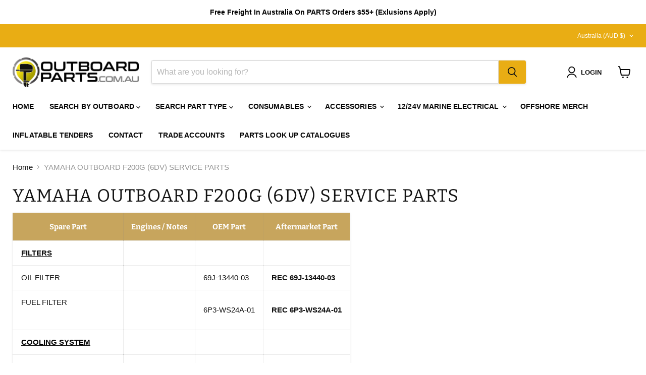

--- FILE ---
content_type: text/javascript; charset=utf-8
request_url: https://outboardparts.com.au/products/outboard-parts-sticker-pack.js
body_size: 1632
content:
{"id":7455749439622,"title":"Outboard Parts Sticker Pack","handle":"outboard-parts-sticker-pack","description":"\u003cdiv class=\"\" data-block=\"true\" data-editor=\"doq0r\" data-offset-key=\"64f4m-0-0\"\u003e\n\u003cdiv data-offset-key=\"64f4m-0-0\" class=\"public-DraftStyleDefault-block public-DraftStyleDefault-ltr\"\u003e\u003cstrong\u003e\u003cspan data-offset-key=\"64f4m-0-0\"\u003e\u003cspan data-text=\"true\"\u003eOutboard Parts Offshore Fish Ruler Sticker Pack – For Boats \u0026amp; Bragging Rights\u003c\/span\u003e\u003c\/span\u003e\u003c\/strong\u003e\u003c\/div\u003e\n\u003cdiv data-offset-key=\"64f4m-0-0\" class=\"public-DraftStyleDefault-block public-DraftStyleDefault-ltr\"\u003e\u003cspan data-offset-key=\"64f4m-0-0\"\u003e\u003cspan data-text=\"true\"\u003e\u003c\/span\u003e\u003c\/span\u003e\u003c\/div\u003e\n\u003c\/div\u003e\n\u003cdiv class=\"\" data-block=\"true\" data-editor=\"doq0r\" data-offset-key=\"5motj-0-0\"\u003e\n\u003cdiv data-offset-key=\"5motj-0-0\" class=\"public-DraftStyleDefault-block public-DraftStyleDefault-ltr\"\u003e\n\u003cspan data-offset-key=\"5motj-0-0\"\u003e\u003cspan data-text=\"true\"\u003eTired of the old “trust me, it was this big” story? We’ve got you covered. Stick this \u003c\/span\u003e\u003c\/span\u003e\u003cspan data-offset-key=\"5motj-0-1\"\u003e\u003cspan data-text=\"true\"\u003edurable, waterproof fish ruler\u003c\/span\u003e\u003c\/span\u003e\u003cspan data-offset-key=\"5motj-0-2\"\u003e\u003cspan data-text=\"true\"\u003e on your boat and settle the debate once and for all. No more hand gestures, no more arguments at the ramp – just cold, hard numbers.\u003c\/span\u003e\u003c\/span\u003e\n\u003c\/div\u003e\n\u003cdiv data-offset-key=\"5motj-0-0\" class=\"public-DraftStyleDefault-block public-DraftStyleDefault-ltr\"\u003e\u003cspan data-offset-key=\"5motj-0-2\"\u003e\u003cspan data-text=\"true\"\u003e\u003c\/span\u003e\u003c\/span\u003e\u003c\/div\u003e\n\u003c\/div\u003e\n\u003cdiv class=\"\" data-block=\"true\" data-editor=\"doq0r\" data-offset-key=\"5qk0u-0-0\"\u003e\n\u003cdiv data-offset-key=\"5qk0u-0-0\" class=\"public-DraftStyleDefault-block public-DraftStyleDefault-ltr\"\u003e\n\u003cspan data-offset-key=\"5qk0u-0-0\"\u003e\u003cspan data-text=\"true\"\u003e✔️ \u003c\/span\u003e\u003c\/span\u003e\u003cstrong\u003e\u003cspan data-offset-key=\"5qk0u-0-1\"\u003e\u003cspan data-text=\"true\"\u003eWeatherproof \u0026amp; boat-friendly\u003c\/span\u003e\u003c\/span\u003e\u003cspan data-offset-key=\"5qk0u-0-2\"\u003e\u003cspan data-text=\"true\"\u003e – sticks where you need it \u003c\/span\u003e\u003c\/span\u003e\u003c\/strong\u003e\n\u003c\/div\u003e\n\u003cdiv data-offset-key=\"5qk0u-0-0\" class=\"public-DraftStyleDefault-block public-DraftStyleDefault-ltr\"\u003e\n\u003cspan data-offset-key=\"5qk0u-0-2\"\u003e\u003cspan data-text=\"true\"\u003e✔️ \u003c\/span\u003e\u003c\/span\u003e\u003cstrong\u003e\u003cspan data-offset-key=\"5qk0u-0-3\"\u003e\u003cspan data-text=\"true\"\u003eEasy to read\u003c\/span\u003e\u003c\/span\u003e\u003c\/strong\u003e\u003cspan data-offset-key=\"5qk0u-0-4\"\u003e\u003cspan data-text=\"true\"\u003e (even after a few “refreshments”) \u003c\/span\u003e\u003c\/span\u003e\n\u003c\/div\u003e\n\u003cdiv data-offset-key=\"5qk0u-0-0\" class=\"public-DraftStyleDefault-block public-DraftStyleDefault-ltr\"\u003e\n\u003cspan data-offset-key=\"5qk0u-0-4\"\u003e\u003cspan data-text=\"true\"\u003e✔️ \u003c\/span\u003e\u003c\/span\u003e\u003cstrong\u003e\u003cspan data-offset-key=\"5qk0u-0-5\"\u003e\u003cspan data-text=\"true\"\u003ePerfect for bragging, shaming, and avoiding fines\u003c\/span\u003e\u003c\/span\u003e\u003c\/strong\u003e\u003cspan data-offset-key=\"5qk0u-0-6\"\u003e\u003cspan data-text=\"true\"\u003e \u003c\/span\u003e\u003c\/span\u003e\n\u003c\/div\u003e\n\u003cdiv data-offset-key=\"5qk0u-0-0\" class=\"public-DraftStyleDefault-block public-DraftStyleDefault-ltr\"\u003e\n\u003cspan data-offset-key=\"5qk0u-0-6\"\u003e\u003cspan data-text=\"true\"\u003e✔️ \u003c\/span\u003e\u003c\/span\u003e\u003cstrong\u003e\u003cspan data-offset-key=\"5qk0u-0-7\"\u003e\u003cspan data-text=\"true\"\u003eNot just for measuring fish \u003c\/span\u003e\u003c\/span\u003e\u003c\/strong\u003e\n\u003c\/div\u003e\n\u003cdiv data-offset-key=\"5qk0u-0-0\" class=\"public-DraftStyleDefault-block public-DraftStyleDefault-ltr\"\u003e\n\u003cspan data-offset-key=\"5qk0u-0-9\"\u003e\u003cspan data-text=\"true\"\u003e✔️ \u003c\/span\u003e\u003c\/span\u003e\u003cstrong\u003e\u003cspan data-offset-key=\"5qk0u-0-10\"\u003e\u003cspan data-text=\"true\"\u003eOutboard Parts Slap Sticker\u003c\/span\u003e\u003c\/span\u003e\u003c\/strong\u003e\n\u003c\/div\u003e\n\u003cdiv data-offset-key=\"5qk0u-0-0\" class=\"public-DraftStyleDefault-block public-DraftStyleDefault-ltr\"\u003e\u003cspan data-offset-key=\"5qk0u-0-10\"\u003e\u003cspan data-text=\"true\"\u003e\u003c\/span\u003e\u003c\/span\u003e\u003c\/div\u003e\n\u003c\/div\u003e\n\u003cdiv class=\"\" data-block=\"true\" data-editor=\"doq0r\" data-offset-key=\"761l8-0-0\"\u003e\n\u003cdiv data-offset-key=\"761l8-0-0\" class=\"public-DraftStyleDefault-block public-DraftStyleDefault-ltr\"\u003e\n\u003cspan data-offset-key=\"761l8-0-0\"\u003e\u003cspan data-text=\"true\"\u003eWhether you’re catching a monster or something that looks better in the bait bucket, this ruler makes sure everyone knows the truth. \u003c\/span\u003e\u003c\/span\u003e\u003cstrong\u003e\u003cspan data-offset-key=\"761l8-0-1\"\u003e\u003cspan data-text=\"true\"\u003eWarning:\u003c\/span\u003e\u003c\/span\u003e\u003c\/strong\u003e\u003cspan data-offset-key=\"761l8-0-2\"\u003e\u003cspan data-text=\"true\"\u003e may cause loss of friendships if you keep proving your mate’s fish wasn’t “legal.”\u003c\/span\u003e\u003c\/span\u003e\n\u003c\/div\u003e\n\u003cdiv data-offset-key=\"761l8-0-0\" class=\"public-DraftStyleDefault-block public-DraftStyleDefault-ltr\"\u003e\u003cspan data-offset-key=\"761l8-0-2\"\u003e\u003cspan data-text=\"true\"\u003e\u003c\/span\u003e\u003c\/span\u003e\u003c\/div\u003e\n\u003c\/div\u003e\n\u003cdiv class=\"\" data-block=\"true\" data-editor=\"doq0r\" data-offset-key=\"7jo8g-0-0\"\u003e\n\u003cdiv data-offset-key=\"7jo8g-0-0\" class=\"public-DraftStyleDefault-block public-DraftStyleDefault-ltr\"\u003e\n\u003cstrong\u003e\u003cspan data-offset-key=\"7jo8g-0-0\"\u003e\u003cspan data-text=\"true\"\u003eMeasure. Snap a pic. Brag responsibly.\u003c\/span\u003e\u003c\/span\u003e\u003c\/strong\u003e\u003cspan data-offset-key=\"7jo8g-0-1\"\u003e\u003cspan data-text=\"true\"\u003e \u003c\/span\u003e\u003c\/span\u003e\n\u003c\/div\u003e\n\u003c\/div\u003e","published_at":"2025-09-09T12:26:30+10:00","created_at":"2025-09-09T12:26:28+10:00","vendor":"Outboard Parts","type":"Sticker","tags":[],"price":1999,"price_min":1999,"price_max":1999,"available":true,"price_varies":false,"compare_at_price":null,"compare_at_price_min":0,"compare_at_price_max":0,"compare_at_price_varies":false,"variants":[{"id":42428968796294,"title":"Default Title","option1":"Default Title","option2":null,"option3":null,"sku":"Sticker-Pack","requires_shipping":true,"taxable":true,"featured_image":null,"available":true,"name":"Outboard Parts Sticker Pack","public_title":null,"options":["Default Title"],"price":1999,"weight":100,"compare_at_price":null,"inventory_management":null,"barcode":"","quantity_rule":{"min":1,"max":null,"increment":1},"quantity_price_breaks":[],"requires_selling_plan":false,"selling_plan_allocations":[]}],"images":["\/\/cdn.shopify.com\/s\/files\/1\/0274\/7046\/3110\/files\/stickersshopifyphoto_2.png?v=1757384737","\/\/cdn.shopify.com\/s\/files\/1\/0274\/7046\/3110\/files\/stickersshopifyphoto_695x695_5b8b6d1f-3e19-4db3-92f0-6931bad1475b.webp?v=1757384737","\/\/cdn.shopify.com\/s\/files\/1\/0274\/7046\/3110\/files\/stickersshopifyphoto_1_91cb1063-a097-4a5b-9f06-4e02739210b9.png?v=1757384737"],"featured_image":"\/\/cdn.shopify.com\/s\/files\/1\/0274\/7046\/3110\/files\/stickersshopifyphoto_2.png?v=1757384737","options":[{"name":"Title","position":1,"values":["Default Title"]}],"url":"\/products\/outboard-parts-sticker-pack","media":[{"alt":null,"id":28380594503814,"position":1,"preview_image":{"aspect_ratio":1.0,"height":800,"width":800,"src":"https:\/\/cdn.shopify.com\/s\/files\/1\/0274\/7046\/3110\/files\/stickersshopifyphoto_2.png?v=1757384737"},"aspect_ratio":1.0,"height":800,"media_type":"image","src":"https:\/\/cdn.shopify.com\/s\/files\/1\/0274\/7046\/3110\/files\/stickersshopifyphoto_2.png?v=1757384737","width":800},{"alt":null,"id":28380594536582,"position":2,"preview_image":{"aspect_ratio":1.0,"height":695,"width":695,"src":"https:\/\/cdn.shopify.com\/s\/files\/1\/0274\/7046\/3110\/files\/stickersshopifyphoto_695x695_5b8b6d1f-3e19-4db3-92f0-6931bad1475b.webp?v=1757384737"},"aspect_ratio":1.0,"height":695,"media_type":"image","src":"https:\/\/cdn.shopify.com\/s\/files\/1\/0274\/7046\/3110\/files\/stickersshopifyphoto_695x695_5b8b6d1f-3e19-4db3-92f0-6931bad1475b.webp?v=1757384737","width":695},{"alt":null,"id":28380594569350,"position":3,"preview_image":{"aspect_ratio":1.0,"height":800,"width":800,"src":"https:\/\/cdn.shopify.com\/s\/files\/1\/0274\/7046\/3110\/files\/stickersshopifyphoto_1_91cb1063-a097-4a5b-9f06-4e02739210b9.png?v=1757384737"},"aspect_ratio":1.0,"height":800,"media_type":"image","src":"https:\/\/cdn.shopify.com\/s\/files\/1\/0274\/7046\/3110\/files\/stickersshopifyphoto_1_91cb1063-a097-4a5b-9f06-4e02739210b9.png?v=1757384737","width":800}],"requires_selling_plan":false,"selling_plan_groups":[]}

--- FILE ---
content_type: text/javascript; charset=utf-8
request_url: https://outboardparts.com.au/products/outboard-parts-dry-snapback-hat.js
body_size: 746
content:
{"id":7461737922694,"title":"Outboard Parts Dry Snapback Hat","handle":"outboard-parts-dry-snapback-hat","description":"\u003cp data-start=\"157\" data-end=\"224\"\u003e\u003cstrong data-start=\"157\" data-end=\"222\"\u003eOutboard Parts Dry Snapback Hat – Built for Life on the Water\u003c\/strong\u003e\u003c\/p\u003e\n\u003cp data-start=\"226\" data-end=\"416\"\u003eSay goodbye to soggy, sweat-soaked hats. The \u003cstrong data-start=\"271\" data-end=\"306\"\u003eOutboard Parts Dry Snapback Hat\u003c\/strong\u003e is made from quick-dry material, so water beads right off—perfect for long days on the boat or at the dock.\u003c\/p\u003e\n\u003cul data-start=\"418\" data-end=\"784\"\u003e\n\u003cli data-start=\"418\" data-end=\"473\"\u003e\n\u003cp data-start=\"420\" data-end=\"473\"\u003e🌊 \u003cstrong data-start=\"423\" data-end=\"440\"\u003eQuickDry tech\u003c\/strong\u003e – Repels water and dries fast.\u003c\/p\u003e\n\u003c\/li\u003e\n\u003cli data-start=\"474\" data-end=\"547\"\u003e\n\u003cp data-start=\"476\" data-end=\"547\"\u003e🧢 \u003cstrong data-start=\"479\" data-end=\"498\"\u003ePerforated back\u003c\/strong\u003e – Keeps airflow moving and sweat to a minimum.\u003c\/p\u003e\n\u003c\/li\u003e\n\u003cli data-start=\"548\" data-end=\"713\"\u003e\n\u003cp data-start=\"550\" data-end=\"713\"\u003e⚓ \u003cstrong data-start=\"552\" data-end=\"566\"\u003eIt floats!\u003c\/strong\u003e – Lost a hat going a bit hot across the water? No worries—this one floats, giving you time to scoop it back up before it sinks like the Titanic.\u003c\/p\u003e\n\u003c\/li\u003e\n\u003cli data-start=\"714\" data-end=\"784\"\u003e\n\u003cp data-start=\"716\" data-end=\"784\"\u003e🎣 \u003cstrong data-start=\"719\" data-end=\"735\"\u003eSnapback fit\u003c\/strong\u003e – Adjustable and comfortable for all-day wear.\u003c\/p\u003e\n\u003c\/li\u003e\n\u003c\/ul\u003e\n\u003cp data-start=\"786\" data-end=\"906\"\u003ePractical, tough, and built for the boating lifestyle, this is the hat every skipper and deckhand needs in their gear.\u003c\/p\u003e\n\u003cp data-start=\"908\" data-end=\"949\"\u003e\u003cstrong data-start=\"908\" data-end=\"947\"\u003eThe perect accessory for those trailer boat kings 🚤💪\u003c\/strong\u003e\u003c\/p\u003e","published_at":"2025-09-18T10:31:33+10:00","created_at":"2025-09-18T10:31:31+10:00","vendor":"Outboard Parts","type":"","tags":[],"price":2995,"price_min":2995,"price_max":2995,"available":true,"price_varies":false,"compare_at_price":null,"compare_at_price_min":0,"compare_at_price_max":0,"compare_at_price_varies":false,"variants":[{"id":42445308592262,"title":"Default Title","option1":"Default Title","option2":null,"option3":null,"sku":"OBP-Hat","requires_shipping":true,"taxable":true,"featured_image":null,"available":true,"name":"Outboard Parts Dry Snapback Hat","public_title":null,"options":["Default Title"],"price":2995,"weight":200,"compare_at_price":null,"inventory_management":null,"barcode":"","quantity_rule":{"min":1,"max":null,"increment":1},"quantity_price_breaks":[],"requires_selling_plan":false,"selling_plan_allocations":[]}],"images":["\/\/cdn.shopify.com\/s\/files\/1\/0274\/7046\/3110\/files\/OBPHat1_af27cde8-091b-464b-8ed3-739363b45f1e.jpg?v=1758155999","\/\/cdn.shopify.com\/s\/files\/1\/0274\/7046\/3110\/files\/OBPHat2.jpg?v=1758155999","\/\/cdn.shopify.com\/s\/files\/1\/0274\/7046\/3110\/files\/Gemini_Generated_Image_x0wpmdx0wpmdx0wp.png?v=1759375138"],"featured_image":"\/\/cdn.shopify.com\/s\/files\/1\/0274\/7046\/3110\/files\/OBPHat1_af27cde8-091b-464b-8ed3-739363b45f1e.jpg?v=1758155999","options":[{"name":"Title","position":1,"values":["Default Title"]}],"url":"\/products\/outboard-parts-dry-snapback-hat","media":[{"alt":null,"id":28430406221958,"position":1,"preview_image":{"aspect_ratio":1.0,"height":4284,"width":4284,"src":"https:\/\/cdn.shopify.com\/s\/files\/1\/0274\/7046\/3110\/files\/OBPHat1_af27cde8-091b-464b-8ed3-739363b45f1e.jpg?v=1758155999"},"aspect_ratio":1.0,"height":4284,"media_type":"image","src":"https:\/\/cdn.shopify.com\/s\/files\/1\/0274\/7046\/3110\/files\/OBPHat1_af27cde8-091b-464b-8ed3-739363b45f1e.jpg?v=1758155999","width":4284},{"alt":null,"id":28430404223110,"position":2,"preview_image":{"aspect_ratio":1.0,"height":4284,"width":4284,"src":"https:\/\/cdn.shopify.com\/s\/files\/1\/0274\/7046\/3110\/files\/OBPHat2.jpg?v=1758155999"},"aspect_ratio":1.0,"height":4284,"media_type":"image","src":"https:\/\/cdn.shopify.com\/s\/files\/1\/0274\/7046\/3110\/files\/OBPHat2.jpg?v=1758155999","width":4284},{"alt":null,"id":28487388692614,"position":3,"preview_image":{"aspect_ratio":1.0,"height":1024,"width":1024,"src":"https:\/\/cdn.shopify.com\/s\/files\/1\/0274\/7046\/3110\/files\/Gemini_Generated_Image_x0wpmdx0wpmdx0wp.png?v=1759375138"},"aspect_ratio":1.0,"height":1024,"media_type":"image","src":"https:\/\/cdn.shopify.com\/s\/files\/1\/0274\/7046\/3110\/files\/Gemini_Generated_Image_x0wpmdx0wpmdx0wp.png?v=1759375138","width":1024}],"requires_selling_plan":false,"selling_plan_groups":[]}

--- FILE ---
content_type: text/javascript; charset=utf-8
request_url: https://outboardparts.com.au/products/outboard-parts-bottle-opener-key-ring.js
body_size: 1557
content:
{"id":7461042454662,"title":"Outboard Parts Bottle Opener Key Ring","handle":"outboard-parts-bottle-opener-key-ring","description":"\u003cp data-start=\"154\" data-end=\"217\"\u003e\u003cstrong data-start=\"154\" data-end=\"215\"\u003eOutboard Parts Bottle Opener – A Must-Have for Every Boat\u003c\/strong\u003e\u003c\/p\u003e\n\u003cp data-start=\"219\" data-end=\"478\"\u003eNothing kills the vibe on the water faster than realizing you’ve got the drinks… but no opener. With the Outboard Parts Bottle Opener, you’ll never be that skipper. Tough, reliable, and built for life at sea, this little gadget keeps the good times flowing.\u003c\/p\u003e\n\u003ch3 data-start=\"480\" data-end=\"508\"\u003eWhy You Need One Onboard\u003c\/h3\u003e\n\u003cul data-start=\"509\" data-end=\"777\"\u003e\n\u003cli data-start=\"509\" data-end=\"584\"\u003e\n\u003cp data-start=\"511\" data-end=\"584\"\u003e\u003cstrong data-start=\"511\" data-end=\"527\"\u003eAlways ready\u003c\/strong\u003e – No more using pliers, knives, or (yikes) your teeth.\u003c\/p\u003e\n\u003c\/li\u003e\n\u003cli data-start=\"585\" data-end=\"674\"\u003e\n\u003cp data-start=\"587\" data-end=\"674\"\u003e\u003cstrong data-start=\"587\" data-end=\"602\"\u003eBuilt tough\u003c\/strong\u003e – Durable design that stands up to salt, spray, and weekend warriors.\u003c\/p\u003e\n\u003c\/li\u003e\n\u003cli data-start=\"675\" data-end=\"777\"\u003e\n\u003cp data-start=\"677\" data-end=\"777\"\u003e\u003cstrong data-start=\"677\" data-end=\"702\"\u003eGood times guaranteed\u003c\/strong\u003e – From fishing trips to sunset cruises, cold drinks are just a pop away.\u003c\/p\u003e\n\u003c\/li\u003e\n\u003c\/ul\u003e\n\u003ch3 data-start=\"779\" data-end=\"796\"\u003ePerfect For\u003c\/h3\u003e\n\u003cp data-start=\"797\" data-end=\"894\"\u003e✔️ Mounting on your boat\u003cbr data-start=\"821\" data-end=\"824\"\u003e✔️ Keeping in your tackle box\u003cbr data-start=\"853\" data-end=\"856\"\u003e✔️ Stashing in the glove box or esky\u003c\/p\u003e\n\u003cp data-start=\"896\" data-end=\"906\"\u003eBecause:\u003c\/p\u003e\n\u003cul data-start=\"907\" data-end=\"1050\"\u003e\n\u003cli data-start=\"907\" data-end=\"952\"\u003e\n\u003cp data-start=\"909\" data-end=\"952\"\u003e“I swear it was twist-top” gets old fast.\u003c\/p\u003e\n\u003c\/li\u003e\n\u003cli data-start=\"953\" data-end=\"1001\"\u003e\n\u003cp data-start=\"955\" data-end=\"1001\"\u003eFlathead pliers aren’t a long-term solution.\u003c\/p\u003e\n\u003c\/li\u003e\n\u003cli data-start=\"1002\" data-end=\"1050\"\u003e\n\u003cp data-start=\"1004\" data-end=\"1050\"\u003eEvery good story starts with an open bottle.\u003c\/p\u003e\n\u003c\/li\u003e\n\u003c\/ul\u003e\n\u003cp data-start=\"1052\" data-end=\"1191\"\u003e\u003cstrong data-start=\"1052\" data-end=\"1099\"\u003eDon’t be the captain who forgot the opener.\u003c\/strong\u003e\u003cbr data-start=\"1099\" data-end=\"1102\"\u003eAdd one to your boat today and sail stress-free, well-stocked, and ready for cheers. 🍻\u003c\/p\u003e","published_at":"2025-09-16T14:56:59+10:00","created_at":"2025-09-16T14:56:56+10:00","vendor":"Outboard Parts","type":"Merch","tags":["Merch"],"price":299,"price_min":299,"price_max":299,"available":true,"price_varies":false,"compare_at_price":null,"compare_at_price_min":0,"compare_at_price_max":0,"compare_at_price_varies":false,"variants":[{"id":42442776346758,"title":"Default Title","option1":"Default Title","option2":null,"option3":null,"sku":"OBP-Bottle-Opener","requires_shipping":true,"taxable":true,"featured_image":null,"available":true,"name":"Outboard Parts Bottle Opener Key Ring","public_title":null,"options":["Default Title"],"price":299,"weight":100,"compare_at_price":null,"inventory_management":null,"barcode":"","quantity_rule":{"min":1,"max":null,"increment":1},"quantity_price_breaks":[],"requires_selling_plan":false,"selling_plan_allocations":[]}],"images":["\/\/cdn.shopify.com\/s\/files\/1\/0274\/7046\/3110\/files\/IMG_9776copy.jpg?v=1757998542","\/\/cdn.shopify.com\/s\/files\/1\/0274\/7046\/3110\/files\/IMG_9770copy.jpg?v=1757998676"],"featured_image":"\/\/cdn.shopify.com\/s\/files\/1\/0274\/7046\/3110\/files\/IMG_9776copy.jpg?v=1757998542","options":[{"name":"Title","position":1,"values":["Default Title"]}],"url":"\/products\/outboard-parts-bottle-opener-key-ring","media":[{"alt":null,"id":28423215710342,"position":1,"preview_image":{"aspect_ratio":1.0,"height":3024,"width":3024,"src":"https:\/\/cdn.shopify.com\/s\/files\/1\/0274\/7046\/3110\/files\/IMG_9776copy.jpg?v=1757998542"},"aspect_ratio":1.0,"height":3024,"media_type":"image","src":"https:\/\/cdn.shopify.com\/s\/files\/1\/0274\/7046\/3110\/files\/IMG_9776copy.jpg?v=1757998542","width":3024},{"alt":null,"id":28423220658310,"position":2,"preview_image":{"aspect_ratio":1.0,"height":3024,"width":3024,"src":"https:\/\/cdn.shopify.com\/s\/files\/1\/0274\/7046\/3110\/files\/IMG_9770copy.jpg?v=1757998676"},"aspect_ratio":1.0,"height":3024,"media_type":"image","src":"https:\/\/cdn.shopify.com\/s\/files\/1\/0274\/7046\/3110\/files\/IMG_9770copy.jpg?v=1757998676","width":3024}],"requires_selling_plan":false,"selling_plan_groups":[]}

--- FILE ---
content_type: text/javascript; charset=utf-8
request_url: https://outboardparts.com.au/products/outboard-parts-bottle-opener-key-ring.js
body_size: 853
content:
{"id":7461042454662,"title":"Outboard Parts Bottle Opener Key Ring","handle":"outboard-parts-bottle-opener-key-ring","description":"\u003cp data-start=\"154\" data-end=\"217\"\u003e\u003cstrong data-start=\"154\" data-end=\"215\"\u003eOutboard Parts Bottle Opener – A Must-Have for Every Boat\u003c\/strong\u003e\u003c\/p\u003e\n\u003cp data-start=\"219\" data-end=\"478\"\u003eNothing kills the vibe on the water faster than realizing you’ve got the drinks… but no opener. With the Outboard Parts Bottle Opener, you’ll never be that skipper. Tough, reliable, and built for life at sea, this little gadget keeps the good times flowing.\u003c\/p\u003e\n\u003ch3 data-start=\"480\" data-end=\"508\"\u003eWhy You Need One Onboard\u003c\/h3\u003e\n\u003cul data-start=\"509\" data-end=\"777\"\u003e\n\u003cli data-start=\"509\" data-end=\"584\"\u003e\n\u003cp data-start=\"511\" data-end=\"584\"\u003e\u003cstrong data-start=\"511\" data-end=\"527\"\u003eAlways ready\u003c\/strong\u003e – No more using pliers, knives, or (yikes) your teeth.\u003c\/p\u003e\n\u003c\/li\u003e\n\u003cli data-start=\"585\" data-end=\"674\"\u003e\n\u003cp data-start=\"587\" data-end=\"674\"\u003e\u003cstrong data-start=\"587\" data-end=\"602\"\u003eBuilt tough\u003c\/strong\u003e – Durable design that stands up to salt, spray, and weekend warriors.\u003c\/p\u003e\n\u003c\/li\u003e\n\u003cli data-start=\"675\" data-end=\"777\"\u003e\n\u003cp data-start=\"677\" data-end=\"777\"\u003e\u003cstrong data-start=\"677\" data-end=\"702\"\u003eGood times guaranteed\u003c\/strong\u003e – From fishing trips to sunset cruises, cold drinks are just a pop away.\u003c\/p\u003e\n\u003c\/li\u003e\n\u003c\/ul\u003e\n\u003ch3 data-start=\"779\" data-end=\"796\"\u003ePerfect For\u003c\/h3\u003e\n\u003cp data-start=\"797\" data-end=\"894\"\u003e✔️ Mounting on your boat\u003cbr data-start=\"821\" data-end=\"824\"\u003e✔️ Keeping in your tackle box\u003cbr data-start=\"853\" data-end=\"856\"\u003e✔️ Stashing in the glove box or esky\u003c\/p\u003e\n\u003cp data-start=\"896\" data-end=\"906\"\u003eBecause:\u003c\/p\u003e\n\u003cul data-start=\"907\" data-end=\"1050\"\u003e\n\u003cli data-start=\"907\" data-end=\"952\"\u003e\n\u003cp data-start=\"909\" data-end=\"952\"\u003e“I swear it was twist-top” gets old fast.\u003c\/p\u003e\n\u003c\/li\u003e\n\u003cli data-start=\"953\" data-end=\"1001\"\u003e\n\u003cp data-start=\"955\" data-end=\"1001\"\u003eFlathead pliers aren’t a long-term solution.\u003c\/p\u003e\n\u003c\/li\u003e\n\u003cli data-start=\"1002\" data-end=\"1050\"\u003e\n\u003cp data-start=\"1004\" data-end=\"1050\"\u003eEvery good story starts with an open bottle.\u003c\/p\u003e\n\u003c\/li\u003e\n\u003c\/ul\u003e\n\u003cp data-start=\"1052\" data-end=\"1191\"\u003e\u003cstrong data-start=\"1052\" data-end=\"1099\"\u003eDon’t be the captain who forgot the opener.\u003c\/strong\u003e\u003cbr data-start=\"1099\" data-end=\"1102\"\u003eAdd one to your boat today and sail stress-free, well-stocked, and ready for cheers. 🍻\u003c\/p\u003e","published_at":"2025-09-16T14:56:59+10:00","created_at":"2025-09-16T14:56:56+10:00","vendor":"Outboard Parts","type":"Merch","tags":["Merch"],"price":299,"price_min":299,"price_max":299,"available":true,"price_varies":false,"compare_at_price":null,"compare_at_price_min":0,"compare_at_price_max":0,"compare_at_price_varies":false,"variants":[{"id":42442776346758,"title":"Default Title","option1":"Default Title","option2":null,"option3":null,"sku":"OBP-Bottle-Opener","requires_shipping":true,"taxable":true,"featured_image":null,"available":true,"name":"Outboard Parts Bottle Opener Key Ring","public_title":null,"options":["Default Title"],"price":299,"weight":100,"compare_at_price":null,"inventory_management":null,"barcode":"","quantity_rule":{"min":1,"max":null,"increment":1},"quantity_price_breaks":[],"requires_selling_plan":false,"selling_plan_allocations":[]}],"images":["\/\/cdn.shopify.com\/s\/files\/1\/0274\/7046\/3110\/files\/IMG_9776copy.jpg?v=1757998542","\/\/cdn.shopify.com\/s\/files\/1\/0274\/7046\/3110\/files\/IMG_9770copy.jpg?v=1757998676"],"featured_image":"\/\/cdn.shopify.com\/s\/files\/1\/0274\/7046\/3110\/files\/IMG_9776copy.jpg?v=1757998542","options":[{"name":"Title","position":1,"values":["Default Title"]}],"url":"\/products\/outboard-parts-bottle-opener-key-ring","media":[{"alt":null,"id":28423215710342,"position":1,"preview_image":{"aspect_ratio":1.0,"height":3024,"width":3024,"src":"https:\/\/cdn.shopify.com\/s\/files\/1\/0274\/7046\/3110\/files\/IMG_9776copy.jpg?v=1757998542"},"aspect_ratio":1.0,"height":3024,"media_type":"image","src":"https:\/\/cdn.shopify.com\/s\/files\/1\/0274\/7046\/3110\/files\/IMG_9776copy.jpg?v=1757998542","width":3024},{"alt":null,"id":28423220658310,"position":2,"preview_image":{"aspect_ratio":1.0,"height":3024,"width":3024,"src":"https:\/\/cdn.shopify.com\/s\/files\/1\/0274\/7046\/3110\/files\/IMG_9770copy.jpg?v=1757998676"},"aspect_ratio":1.0,"height":3024,"media_type":"image","src":"https:\/\/cdn.shopify.com\/s\/files\/1\/0274\/7046\/3110\/files\/IMG_9770copy.jpg?v=1757998676","width":3024}],"requires_selling_plan":false,"selling_plan_groups":[]}

--- FILE ---
content_type: text/javascript; charset=utf-8
request_url: https://outboardparts.com.au/products/outboard-parts-fish-ruler-sticker.js
body_size: 706
content:
{"id":7455713624198,"title":"Outboard Parts Fish Ruler Sticker","handle":"outboard-parts-fish-ruler-sticker","description":"\u003cp data-end=\"184\" data-start=\"106\"\u003e\u003cstrong data-end=\"182\" data-start=\"106\"\u003eOutboard Parts Offshore Fish Ruler Sticker – For Boats \u0026amp; Bragging Rights\u003c\/strong\u003e\u003c\/p\u003e\n\u003cp data-end=\"437\" data-start=\"186\"\u003eTired of the old “trust me, it was this big” story? We’ve got you covered. Stick this durable, waterproof fish ruler on your boat and settle the debate once and for all. No more hand gestures, no more arguments at the ramp – just cold, hard numbers.\u003c\/p\u003e\n\u003cp data-end=\"638\" data-start=\"439\"\u003e✔️ \u003cstrong data-end=\"523\" data-start=\"491\"\u003eWeatherproof \u0026amp; boat-friendly\u003c\/strong\u003e – sticks where you need it\u003c\/p\u003e\n\u003cp data-end=\"638\" data-start=\"439\"\u003e✔️ \u003cstrong data-end=\"572\" data-start=\"556\"\u003eEasy to read\u003c\/strong\u003e (even after a few “refreshments”)\u003c\/p\u003e\n\u003cp data-end=\"638\" data-start=\"439\"\u003e✔️ \u003cstrong\u003ePerfect for bragging, shaming, and avoiding fines\u003c\/strong\u003e\u003c\/p\u003e\n\u003cp data-end=\"638\" data-start=\"439\"\u003e✔️ \u003cstrong\u003eNot Just For Measuring Fish\u003c\/strong\u003e \u003cimg\u003e\u003cimg height=\"18\" width=\"27\" alt=\"\" src=\"https:\/\/cdn.shopify.com\/s\/files\/1\/0274\/7046\/3110\/files\/m2i8m2Z5b1K9d3d3.png?v=1757377001\"\u003e\u003c\/p\u003e\n\u003cp data-end=\"866\" data-start=\"640\"\u003eWhether you’re catching a monster or something that looks better in the bait bucket, this ruler makes sure everyone knows the truth. Warning: may cause loss of friendships if you keep proving your mate’s fish wasn’t “legal.”\u003c\/p\u003e\n\u003cp data-end=\"908\" data-start=\"868\"\u003e\u003cstrong\u003eMeasure. Snap a pic. Brag responsibly.\u003c\/strong\u003e\u003c\/p\u003e\n\u003cp\u003eSKU Fish-Ruler \u003c\/p\u003e","published_at":"2025-09-09T08:25:00+10:00","created_at":"2025-09-09T08:25:00+10:00","vendor":"Outboard Parts","type":"Sticker","tags":[],"price":1799,"price_min":1799,"price_max":1799,"available":true,"price_varies":false,"compare_at_price":null,"compare_at_price_min":0,"compare_at_price_max":0,"compare_at_price_varies":false,"variants":[{"id":42428792471686,"title":"Default Title","option1":"Default Title","option2":null,"option3":null,"sku":"Fish-Ruler","requires_shipping":true,"taxable":true,"featured_image":null,"available":true,"name":"Outboard Parts Fish Ruler Sticker","public_title":null,"options":["Default Title"],"price":1799,"weight":100,"compare_at_price":null,"inventory_management":null,"barcode":null,"quantity_rule":{"min":1,"max":null,"increment":1},"quantity_price_breaks":[],"requires_selling_plan":false,"selling_plan_allocations":[]}],"images":["\/\/cdn.shopify.com\/s\/files\/1\/0274\/7046\/3110\/files\/Fish_Ruler_-_OB_copy.png?v=1757558233","\/\/cdn.shopify.com\/s\/files\/1\/0274\/7046\/3110\/files\/Fish_Ruler_-_OB_2.png?v=1757558528"],"featured_image":"\/\/cdn.shopify.com\/s\/files\/1\/0274\/7046\/3110\/files\/Fish_Ruler_-_OB_copy.png?v=1757558233","options":[{"name":"Title","position":1,"values":["Default Title"]}],"url":"\/products\/outboard-parts-fish-ruler-sticker","media":[{"alt":null,"id":28394248470662,"position":1,"preview_image":{"aspect_ratio":1.0,"height":2219,"width":2220,"src":"https:\/\/cdn.shopify.com\/s\/files\/1\/0274\/7046\/3110\/files\/Fish_Ruler_-_OB_copy.png?v=1757558233"},"aspect_ratio":1.0,"height":2219,"media_type":"image","src":"https:\/\/cdn.shopify.com\/s\/files\/1\/0274\/7046\/3110\/files\/Fish_Ruler_-_OB_copy.png?v=1757558233","width":2220},{"alt":null,"id":28394289594502,"position":2,"preview_image":{"aspect_ratio":1.0,"height":1080,"width":1080,"src":"https:\/\/cdn.shopify.com\/s\/files\/1\/0274\/7046\/3110\/files\/Fish_Ruler_-_OB_2.png?v=1757558528"},"aspect_ratio":1.0,"height":1080,"media_type":"image","src":"https:\/\/cdn.shopify.com\/s\/files\/1\/0274\/7046\/3110\/files\/Fish_Ruler_-_OB_2.png?v=1757558528","width":1080}],"requires_selling_plan":false,"selling_plan_groups":[]}

--- FILE ---
content_type: text/javascript; charset=utf-8
request_url: https://outboardparts.com.au/products/outboard-parts-sticker-pack.js
body_size: 1566
content:
{"id":7455749439622,"title":"Outboard Parts Sticker Pack","handle":"outboard-parts-sticker-pack","description":"\u003cdiv class=\"\" data-block=\"true\" data-editor=\"doq0r\" data-offset-key=\"64f4m-0-0\"\u003e\n\u003cdiv data-offset-key=\"64f4m-0-0\" class=\"public-DraftStyleDefault-block public-DraftStyleDefault-ltr\"\u003e\u003cstrong\u003e\u003cspan data-offset-key=\"64f4m-0-0\"\u003e\u003cspan data-text=\"true\"\u003eOutboard Parts Offshore Fish Ruler Sticker Pack – For Boats \u0026amp; Bragging Rights\u003c\/span\u003e\u003c\/span\u003e\u003c\/strong\u003e\u003c\/div\u003e\n\u003cdiv data-offset-key=\"64f4m-0-0\" class=\"public-DraftStyleDefault-block public-DraftStyleDefault-ltr\"\u003e\u003cspan data-offset-key=\"64f4m-0-0\"\u003e\u003cspan data-text=\"true\"\u003e\u003c\/span\u003e\u003c\/span\u003e\u003c\/div\u003e\n\u003c\/div\u003e\n\u003cdiv class=\"\" data-block=\"true\" data-editor=\"doq0r\" data-offset-key=\"5motj-0-0\"\u003e\n\u003cdiv data-offset-key=\"5motj-0-0\" class=\"public-DraftStyleDefault-block public-DraftStyleDefault-ltr\"\u003e\n\u003cspan data-offset-key=\"5motj-0-0\"\u003e\u003cspan data-text=\"true\"\u003eTired of the old “trust me, it was this big” story? We’ve got you covered. Stick this \u003c\/span\u003e\u003c\/span\u003e\u003cspan data-offset-key=\"5motj-0-1\"\u003e\u003cspan data-text=\"true\"\u003edurable, waterproof fish ruler\u003c\/span\u003e\u003c\/span\u003e\u003cspan data-offset-key=\"5motj-0-2\"\u003e\u003cspan data-text=\"true\"\u003e on your boat and settle the debate once and for all. No more hand gestures, no more arguments at the ramp – just cold, hard numbers.\u003c\/span\u003e\u003c\/span\u003e\n\u003c\/div\u003e\n\u003cdiv data-offset-key=\"5motj-0-0\" class=\"public-DraftStyleDefault-block public-DraftStyleDefault-ltr\"\u003e\u003cspan data-offset-key=\"5motj-0-2\"\u003e\u003cspan data-text=\"true\"\u003e\u003c\/span\u003e\u003c\/span\u003e\u003c\/div\u003e\n\u003c\/div\u003e\n\u003cdiv class=\"\" data-block=\"true\" data-editor=\"doq0r\" data-offset-key=\"5qk0u-0-0\"\u003e\n\u003cdiv data-offset-key=\"5qk0u-0-0\" class=\"public-DraftStyleDefault-block public-DraftStyleDefault-ltr\"\u003e\n\u003cspan data-offset-key=\"5qk0u-0-0\"\u003e\u003cspan data-text=\"true\"\u003e✔️ \u003c\/span\u003e\u003c\/span\u003e\u003cstrong\u003e\u003cspan data-offset-key=\"5qk0u-0-1\"\u003e\u003cspan data-text=\"true\"\u003eWeatherproof \u0026amp; boat-friendly\u003c\/span\u003e\u003c\/span\u003e\u003cspan data-offset-key=\"5qk0u-0-2\"\u003e\u003cspan data-text=\"true\"\u003e – sticks where you need it \u003c\/span\u003e\u003c\/span\u003e\u003c\/strong\u003e\n\u003c\/div\u003e\n\u003cdiv data-offset-key=\"5qk0u-0-0\" class=\"public-DraftStyleDefault-block public-DraftStyleDefault-ltr\"\u003e\n\u003cspan data-offset-key=\"5qk0u-0-2\"\u003e\u003cspan data-text=\"true\"\u003e✔️ \u003c\/span\u003e\u003c\/span\u003e\u003cstrong\u003e\u003cspan data-offset-key=\"5qk0u-0-3\"\u003e\u003cspan data-text=\"true\"\u003eEasy to read\u003c\/span\u003e\u003c\/span\u003e\u003c\/strong\u003e\u003cspan data-offset-key=\"5qk0u-0-4\"\u003e\u003cspan data-text=\"true\"\u003e (even after a few “refreshments”) \u003c\/span\u003e\u003c\/span\u003e\n\u003c\/div\u003e\n\u003cdiv data-offset-key=\"5qk0u-0-0\" class=\"public-DraftStyleDefault-block public-DraftStyleDefault-ltr\"\u003e\n\u003cspan data-offset-key=\"5qk0u-0-4\"\u003e\u003cspan data-text=\"true\"\u003e✔️ \u003c\/span\u003e\u003c\/span\u003e\u003cstrong\u003e\u003cspan data-offset-key=\"5qk0u-0-5\"\u003e\u003cspan data-text=\"true\"\u003ePerfect for bragging, shaming, and avoiding fines\u003c\/span\u003e\u003c\/span\u003e\u003c\/strong\u003e\u003cspan data-offset-key=\"5qk0u-0-6\"\u003e\u003cspan data-text=\"true\"\u003e \u003c\/span\u003e\u003c\/span\u003e\n\u003c\/div\u003e\n\u003cdiv data-offset-key=\"5qk0u-0-0\" class=\"public-DraftStyleDefault-block public-DraftStyleDefault-ltr\"\u003e\n\u003cspan data-offset-key=\"5qk0u-0-6\"\u003e\u003cspan data-text=\"true\"\u003e✔️ \u003c\/span\u003e\u003c\/span\u003e\u003cstrong\u003e\u003cspan data-offset-key=\"5qk0u-0-7\"\u003e\u003cspan data-text=\"true\"\u003eNot just for measuring fish \u003c\/span\u003e\u003c\/span\u003e\u003c\/strong\u003e\n\u003c\/div\u003e\n\u003cdiv data-offset-key=\"5qk0u-0-0\" class=\"public-DraftStyleDefault-block public-DraftStyleDefault-ltr\"\u003e\n\u003cspan data-offset-key=\"5qk0u-0-9\"\u003e\u003cspan data-text=\"true\"\u003e✔️ \u003c\/span\u003e\u003c\/span\u003e\u003cstrong\u003e\u003cspan data-offset-key=\"5qk0u-0-10\"\u003e\u003cspan data-text=\"true\"\u003eOutboard Parts Slap Sticker\u003c\/span\u003e\u003c\/span\u003e\u003c\/strong\u003e\n\u003c\/div\u003e\n\u003cdiv data-offset-key=\"5qk0u-0-0\" class=\"public-DraftStyleDefault-block public-DraftStyleDefault-ltr\"\u003e\u003cspan data-offset-key=\"5qk0u-0-10\"\u003e\u003cspan data-text=\"true\"\u003e\u003c\/span\u003e\u003c\/span\u003e\u003c\/div\u003e\n\u003c\/div\u003e\n\u003cdiv class=\"\" data-block=\"true\" data-editor=\"doq0r\" data-offset-key=\"761l8-0-0\"\u003e\n\u003cdiv data-offset-key=\"761l8-0-0\" class=\"public-DraftStyleDefault-block public-DraftStyleDefault-ltr\"\u003e\n\u003cspan data-offset-key=\"761l8-0-0\"\u003e\u003cspan data-text=\"true\"\u003eWhether you’re catching a monster or something that looks better in the bait bucket, this ruler makes sure everyone knows the truth. \u003c\/span\u003e\u003c\/span\u003e\u003cstrong\u003e\u003cspan data-offset-key=\"761l8-0-1\"\u003e\u003cspan data-text=\"true\"\u003eWarning:\u003c\/span\u003e\u003c\/span\u003e\u003c\/strong\u003e\u003cspan data-offset-key=\"761l8-0-2\"\u003e\u003cspan data-text=\"true\"\u003e may cause loss of friendships if you keep proving your mate’s fish wasn’t “legal.”\u003c\/span\u003e\u003c\/span\u003e\n\u003c\/div\u003e\n\u003cdiv data-offset-key=\"761l8-0-0\" class=\"public-DraftStyleDefault-block public-DraftStyleDefault-ltr\"\u003e\u003cspan data-offset-key=\"761l8-0-2\"\u003e\u003cspan data-text=\"true\"\u003e\u003c\/span\u003e\u003c\/span\u003e\u003c\/div\u003e\n\u003c\/div\u003e\n\u003cdiv class=\"\" data-block=\"true\" data-editor=\"doq0r\" data-offset-key=\"7jo8g-0-0\"\u003e\n\u003cdiv data-offset-key=\"7jo8g-0-0\" class=\"public-DraftStyleDefault-block public-DraftStyleDefault-ltr\"\u003e\n\u003cstrong\u003e\u003cspan data-offset-key=\"7jo8g-0-0\"\u003e\u003cspan data-text=\"true\"\u003eMeasure. Snap a pic. Brag responsibly.\u003c\/span\u003e\u003c\/span\u003e\u003c\/strong\u003e\u003cspan data-offset-key=\"7jo8g-0-1\"\u003e\u003cspan data-text=\"true\"\u003e \u003c\/span\u003e\u003c\/span\u003e\n\u003c\/div\u003e\n\u003c\/div\u003e","published_at":"2025-09-09T12:26:30+10:00","created_at":"2025-09-09T12:26:28+10:00","vendor":"Outboard Parts","type":"Sticker","tags":[],"price":1999,"price_min":1999,"price_max":1999,"available":true,"price_varies":false,"compare_at_price":null,"compare_at_price_min":0,"compare_at_price_max":0,"compare_at_price_varies":false,"variants":[{"id":42428968796294,"title":"Default Title","option1":"Default Title","option2":null,"option3":null,"sku":"Sticker-Pack","requires_shipping":true,"taxable":true,"featured_image":null,"available":true,"name":"Outboard Parts Sticker Pack","public_title":null,"options":["Default Title"],"price":1999,"weight":100,"compare_at_price":null,"inventory_management":null,"barcode":"","quantity_rule":{"min":1,"max":null,"increment":1},"quantity_price_breaks":[],"requires_selling_plan":false,"selling_plan_allocations":[]}],"images":["\/\/cdn.shopify.com\/s\/files\/1\/0274\/7046\/3110\/files\/stickersshopifyphoto_2.png?v=1757384737","\/\/cdn.shopify.com\/s\/files\/1\/0274\/7046\/3110\/files\/stickersshopifyphoto_695x695_5b8b6d1f-3e19-4db3-92f0-6931bad1475b.webp?v=1757384737","\/\/cdn.shopify.com\/s\/files\/1\/0274\/7046\/3110\/files\/stickersshopifyphoto_1_91cb1063-a097-4a5b-9f06-4e02739210b9.png?v=1757384737"],"featured_image":"\/\/cdn.shopify.com\/s\/files\/1\/0274\/7046\/3110\/files\/stickersshopifyphoto_2.png?v=1757384737","options":[{"name":"Title","position":1,"values":["Default Title"]}],"url":"\/products\/outboard-parts-sticker-pack","media":[{"alt":null,"id":28380594503814,"position":1,"preview_image":{"aspect_ratio":1.0,"height":800,"width":800,"src":"https:\/\/cdn.shopify.com\/s\/files\/1\/0274\/7046\/3110\/files\/stickersshopifyphoto_2.png?v=1757384737"},"aspect_ratio":1.0,"height":800,"media_type":"image","src":"https:\/\/cdn.shopify.com\/s\/files\/1\/0274\/7046\/3110\/files\/stickersshopifyphoto_2.png?v=1757384737","width":800},{"alt":null,"id":28380594536582,"position":2,"preview_image":{"aspect_ratio":1.0,"height":695,"width":695,"src":"https:\/\/cdn.shopify.com\/s\/files\/1\/0274\/7046\/3110\/files\/stickersshopifyphoto_695x695_5b8b6d1f-3e19-4db3-92f0-6931bad1475b.webp?v=1757384737"},"aspect_ratio":1.0,"height":695,"media_type":"image","src":"https:\/\/cdn.shopify.com\/s\/files\/1\/0274\/7046\/3110\/files\/stickersshopifyphoto_695x695_5b8b6d1f-3e19-4db3-92f0-6931bad1475b.webp?v=1757384737","width":695},{"alt":null,"id":28380594569350,"position":3,"preview_image":{"aspect_ratio":1.0,"height":800,"width":800,"src":"https:\/\/cdn.shopify.com\/s\/files\/1\/0274\/7046\/3110\/files\/stickersshopifyphoto_1_91cb1063-a097-4a5b-9f06-4e02739210b9.png?v=1757384737"},"aspect_ratio":1.0,"height":800,"media_type":"image","src":"https:\/\/cdn.shopify.com\/s\/files\/1\/0274\/7046\/3110\/files\/stickersshopifyphoto_1_91cb1063-a097-4a5b-9f06-4e02739210b9.png?v=1757384737","width":800}],"requires_selling_plan":false,"selling_plan_groups":[]}

--- FILE ---
content_type: text/javascript; charset=utf-8
request_url: https://outboardparts.com.au/products/outboard-parts-sticker.js
body_size: 764
content:
{"id":7451464859782,"title":"Outboard Parts Slap Sticker","handle":"outboard-parts-sticker","description":"\u003cp\u003e\u003cstrong\u003eOutboard Parts Sticker \u003c\/strong\u003e\u003c\/p\u003e\n\u003cul\u003e\n\u003cli\u003eHigh UV Resistance Good For Outdoor Exposure To The Elements \u003c\/li\u003e\n\u003cli\u003e\u003cspan style=\"font-size: 0.875rem;\"\u003e210mm X 60mm \u003c\/span\u003e\u003c\/li\u003e\n\u003c\/ul\u003e\n\u003cp\u003eSKU OBPsticker\u003c\/p\u003e","published_at":"2025-08-26T13:02:40+10:00","created_at":"2025-08-26T13:02:37+10:00","vendor":"Outboard Parts","type":"Sticker","tags":[],"price":399,"price_min":399,"price_max":399,"available":true,"price_varies":false,"compare_at_price":null,"compare_at_price_min":0,"compare_at_price_max":0,"compare_at_price_varies":false,"variants":[{"id":42402086518918,"title":"Default Title","option1":"Default Title","option2":null,"option3":null,"sku":"OBPsticker","requires_shipping":true,"taxable":true,"featured_image":null,"available":true,"name":"Outboard Parts Slap Sticker","public_title":null,"options":["Default Title"],"price":399,"weight":100,"compare_at_price":null,"inventory_management":null,"barcode":"","quantity_rule":{"min":1,"max":null,"increment":1},"quantity_price_breaks":[],"requires_selling_plan":false,"selling_plan_allocations":[]}],"images":["\/\/cdn.shopify.com\/s\/files\/1\/0274\/7046\/3110\/files\/stickersshopifyphoto.png?v=1756176990"],"featured_image":"\/\/cdn.shopify.com\/s\/files\/1\/0274\/7046\/3110\/files\/stickersshopifyphoto.png?v=1756176990","options":[{"name":"Title","position":1,"values":["Default Title"]}],"url":"\/products\/outboard-parts-sticker","media":[{"alt":null,"id":28342353559686,"position":1,"preview_image":{"aspect_ratio":1.0,"height":800,"width":800,"src":"https:\/\/cdn.shopify.com\/s\/files\/1\/0274\/7046\/3110\/files\/stickersshopifyphoto.png?v=1756176990"},"aspect_ratio":1.0,"height":800,"media_type":"image","src":"https:\/\/cdn.shopify.com\/s\/files\/1\/0274\/7046\/3110\/files\/stickersshopifyphoto.png?v=1756176990","width":800}],"requires_selling_plan":false,"selling_plan_groups":[]}

--- FILE ---
content_type: text/javascript; charset=utf-8
request_url: https://outboardparts.com.au/products/outboard-parts-sticker.js
body_size: 68
content:
{"id":7451464859782,"title":"Outboard Parts Slap Sticker","handle":"outboard-parts-sticker","description":"\u003cp\u003e\u003cstrong\u003eOutboard Parts Sticker \u003c\/strong\u003e\u003c\/p\u003e\n\u003cul\u003e\n\u003cli\u003eHigh UV Resistance Good For Outdoor Exposure To The Elements \u003c\/li\u003e\n\u003cli\u003e\u003cspan style=\"font-size: 0.875rem;\"\u003e210mm X 60mm \u003c\/span\u003e\u003c\/li\u003e\n\u003c\/ul\u003e\n\u003cp\u003eSKU OBPsticker\u003c\/p\u003e","published_at":"2025-08-26T13:02:40+10:00","created_at":"2025-08-26T13:02:37+10:00","vendor":"Outboard Parts","type":"Sticker","tags":[],"price":399,"price_min":399,"price_max":399,"available":true,"price_varies":false,"compare_at_price":null,"compare_at_price_min":0,"compare_at_price_max":0,"compare_at_price_varies":false,"variants":[{"id":42402086518918,"title":"Default Title","option1":"Default Title","option2":null,"option3":null,"sku":"OBPsticker","requires_shipping":true,"taxable":true,"featured_image":null,"available":true,"name":"Outboard Parts Slap Sticker","public_title":null,"options":["Default Title"],"price":399,"weight":100,"compare_at_price":null,"inventory_management":null,"barcode":"","quantity_rule":{"min":1,"max":null,"increment":1},"quantity_price_breaks":[],"requires_selling_plan":false,"selling_plan_allocations":[]}],"images":["\/\/cdn.shopify.com\/s\/files\/1\/0274\/7046\/3110\/files\/stickersshopifyphoto.png?v=1756176990"],"featured_image":"\/\/cdn.shopify.com\/s\/files\/1\/0274\/7046\/3110\/files\/stickersshopifyphoto.png?v=1756176990","options":[{"name":"Title","position":1,"values":["Default Title"]}],"url":"\/products\/outboard-parts-sticker","media":[{"alt":null,"id":28342353559686,"position":1,"preview_image":{"aspect_ratio":1.0,"height":800,"width":800,"src":"https:\/\/cdn.shopify.com\/s\/files\/1\/0274\/7046\/3110\/files\/stickersshopifyphoto.png?v=1756176990"},"aspect_ratio":1.0,"height":800,"media_type":"image","src":"https:\/\/cdn.shopify.com\/s\/files\/1\/0274\/7046\/3110\/files\/stickersshopifyphoto.png?v=1756176990","width":800}],"requires_selling_plan":false,"selling_plan_groups":[]}

--- FILE ---
content_type: text/javascript; charset=utf-8
request_url: https://outboardparts.com.au/products/outboard-parts-dry-snapback-hat.js
body_size: 703
content:
{"id":7461737922694,"title":"Outboard Parts Dry Snapback Hat","handle":"outboard-parts-dry-snapback-hat","description":"\u003cp data-start=\"157\" data-end=\"224\"\u003e\u003cstrong data-start=\"157\" data-end=\"222\"\u003eOutboard Parts Dry Snapback Hat – Built for Life on the Water\u003c\/strong\u003e\u003c\/p\u003e\n\u003cp data-start=\"226\" data-end=\"416\"\u003eSay goodbye to soggy, sweat-soaked hats. The \u003cstrong data-start=\"271\" data-end=\"306\"\u003eOutboard Parts Dry Snapback Hat\u003c\/strong\u003e is made from quick-dry material, so water beads right off—perfect for long days on the boat or at the dock.\u003c\/p\u003e\n\u003cul data-start=\"418\" data-end=\"784\"\u003e\n\u003cli data-start=\"418\" data-end=\"473\"\u003e\n\u003cp data-start=\"420\" data-end=\"473\"\u003e🌊 \u003cstrong data-start=\"423\" data-end=\"440\"\u003eQuickDry tech\u003c\/strong\u003e – Repels water and dries fast.\u003c\/p\u003e\n\u003c\/li\u003e\n\u003cli data-start=\"474\" data-end=\"547\"\u003e\n\u003cp data-start=\"476\" data-end=\"547\"\u003e🧢 \u003cstrong data-start=\"479\" data-end=\"498\"\u003ePerforated back\u003c\/strong\u003e – Keeps airflow moving and sweat to a minimum.\u003c\/p\u003e\n\u003c\/li\u003e\n\u003cli data-start=\"548\" data-end=\"713\"\u003e\n\u003cp data-start=\"550\" data-end=\"713\"\u003e⚓ \u003cstrong data-start=\"552\" data-end=\"566\"\u003eIt floats!\u003c\/strong\u003e – Lost a hat going a bit hot across the water? No worries—this one floats, giving you time to scoop it back up before it sinks like the Titanic.\u003c\/p\u003e\n\u003c\/li\u003e\n\u003cli data-start=\"714\" data-end=\"784\"\u003e\n\u003cp data-start=\"716\" data-end=\"784\"\u003e🎣 \u003cstrong data-start=\"719\" data-end=\"735\"\u003eSnapback fit\u003c\/strong\u003e – Adjustable and comfortable for all-day wear.\u003c\/p\u003e\n\u003c\/li\u003e\n\u003c\/ul\u003e\n\u003cp data-start=\"786\" data-end=\"906\"\u003ePractical, tough, and built for the boating lifestyle, this is the hat every skipper and deckhand needs in their gear.\u003c\/p\u003e\n\u003cp data-start=\"908\" data-end=\"949\"\u003e\u003cstrong data-start=\"908\" data-end=\"947\"\u003eThe perect accessory for those trailer boat kings 🚤💪\u003c\/strong\u003e\u003c\/p\u003e","published_at":"2025-09-18T10:31:33+10:00","created_at":"2025-09-18T10:31:31+10:00","vendor":"Outboard Parts","type":"","tags":[],"price":2995,"price_min":2995,"price_max":2995,"available":true,"price_varies":false,"compare_at_price":null,"compare_at_price_min":0,"compare_at_price_max":0,"compare_at_price_varies":false,"variants":[{"id":42445308592262,"title":"Default Title","option1":"Default Title","option2":null,"option3":null,"sku":"OBP-Hat","requires_shipping":true,"taxable":true,"featured_image":null,"available":true,"name":"Outboard Parts Dry Snapback Hat","public_title":null,"options":["Default Title"],"price":2995,"weight":200,"compare_at_price":null,"inventory_management":null,"barcode":"","quantity_rule":{"min":1,"max":null,"increment":1},"quantity_price_breaks":[],"requires_selling_plan":false,"selling_plan_allocations":[]}],"images":["\/\/cdn.shopify.com\/s\/files\/1\/0274\/7046\/3110\/files\/OBPHat1_af27cde8-091b-464b-8ed3-739363b45f1e.jpg?v=1758155999","\/\/cdn.shopify.com\/s\/files\/1\/0274\/7046\/3110\/files\/OBPHat2.jpg?v=1758155999","\/\/cdn.shopify.com\/s\/files\/1\/0274\/7046\/3110\/files\/Gemini_Generated_Image_x0wpmdx0wpmdx0wp.png?v=1759375138"],"featured_image":"\/\/cdn.shopify.com\/s\/files\/1\/0274\/7046\/3110\/files\/OBPHat1_af27cde8-091b-464b-8ed3-739363b45f1e.jpg?v=1758155999","options":[{"name":"Title","position":1,"values":["Default Title"]}],"url":"\/products\/outboard-parts-dry-snapback-hat","media":[{"alt":null,"id":28430406221958,"position":1,"preview_image":{"aspect_ratio":1.0,"height":4284,"width":4284,"src":"https:\/\/cdn.shopify.com\/s\/files\/1\/0274\/7046\/3110\/files\/OBPHat1_af27cde8-091b-464b-8ed3-739363b45f1e.jpg?v=1758155999"},"aspect_ratio":1.0,"height":4284,"media_type":"image","src":"https:\/\/cdn.shopify.com\/s\/files\/1\/0274\/7046\/3110\/files\/OBPHat1_af27cde8-091b-464b-8ed3-739363b45f1e.jpg?v=1758155999","width":4284},{"alt":null,"id":28430404223110,"position":2,"preview_image":{"aspect_ratio":1.0,"height":4284,"width":4284,"src":"https:\/\/cdn.shopify.com\/s\/files\/1\/0274\/7046\/3110\/files\/OBPHat2.jpg?v=1758155999"},"aspect_ratio":1.0,"height":4284,"media_type":"image","src":"https:\/\/cdn.shopify.com\/s\/files\/1\/0274\/7046\/3110\/files\/OBPHat2.jpg?v=1758155999","width":4284},{"alt":null,"id":28487388692614,"position":3,"preview_image":{"aspect_ratio":1.0,"height":1024,"width":1024,"src":"https:\/\/cdn.shopify.com\/s\/files\/1\/0274\/7046\/3110\/files\/Gemini_Generated_Image_x0wpmdx0wpmdx0wp.png?v=1759375138"},"aspect_ratio":1.0,"height":1024,"media_type":"image","src":"https:\/\/cdn.shopify.com\/s\/files\/1\/0274\/7046\/3110\/files\/Gemini_Generated_Image_x0wpmdx0wpmdx0wp.png?v=1759375138","width":1024}],"requires_selling_plan":false,"selling_plan_groups":[]}

--- FILE ---
content_type: text/javascript; charset=utf-8
request_url: https://outboardparts.com.au/products/outboard-parts-fish-ruler-sticker.js
body_size: 1354
content:
{"id":7455713624198,"title":"Outboard Parts Fish Ruler Sticker","handle":"outboard-parts-fish-ruler-sticker","description":"\u003cp data-end=\"184\" data-start=\"106\"\u003e\u003cstrong data-end=\"182\" data-start=\"106\"\u003eOutboard Parts Offshore Fish Ruler Sticker – For Boats \u0026amp; Bragging Rights\u003c\/strong\u003e\u003c\/p\u003e\n\u003cp data-end=\"437\" data-start=\"186\"\u003eTired of the old “trust me, it was this big” story? We’ve got you covered. Stick this durable, waterproof fish ruler on your boat and settle the debate once and for all. No more hand gestures, no more arguments at the ramp – just cold, hard numbers.\u003c\/p\u003e\n\u003cp data-end=\"638\" data-start=\"439\"\u003e✔️ \u003cstrong data-end=\"523\" data-start=\"491\"\u003eWeatherproof \u0026amp; boat-friendly\u003c\/strong\u003e – sticks where you need it\u003c\/p\u003e\n\u003cp data-end=\"638\" data-start=\"439\"\u003e✔️ \u003cstrong data-end=\"572\" data-start=\"556\"\u003eEasy to read\u003c\/strong\u003e (even after a few “refreshments”)\u003c\/p\u003e\n\u003cp data-end=\"638\" data-start=\"439\"\u003e✔️ \u003cstrong\u003ePerfect for bragging, shaming, and avoiding fines\u003c\/strong\u003e\u003c\/p\u003e\n\u003cp data-end=\"638\" data-start=\"439\"\u003e✔️ \u003cstrong\u003eNot Just For Measuring Fish\u003c\/strong\u003e \u003cimg\u003e\u003cimg height=\"18\" width=\"27\" alt=\"\" src=\"https:\/\/cdn.shopify.com\/s\/files\/1\/0274\/7046\/3110\/files\/m2i8m2Z5b1K9d3d3.png?v=1757377001\"\u003e\u003c\/p\u003e\n\u003cp data-end=\"866\" data-start=\"640\"\u003eWhether you’re catching a monster or something that looks better in the bait bucket, this ruler makes sure everyone knows the truth. Warning: may cause loss of friendships if you keep proving your mate’s fish wasn’t “legal.”\u003c\/p\u003e\n\u003cp data-end=\"908\" data-start=\"868\"\u003e\u003cstrong\u003eMeasure. Snap a pic. Brag responsibly.\u003c\/strong\u003e\u003c\/p\u003e\n\u003cp\u003eSKU Fish-Ruler \u003c\/p\u003e","published_at":"2025-09-09T08:25:00+10:00","created_at":"2025-09-09T08:25:00+10:00","vendor":"Outboard Parts","type":"Sticker","tags":[],"price":1799,"price_min":1799,"price_max":1799,"available":true,"price_varies":false,"compare_at_price":null,"compare_at_price_min":0,"compare_at_price_max":0,"compare_at_price_varies":false,"variants":[{"id":42428792471686,"title":"Default Title","option1":"Default Title","option2":null,"option3":null,"sku":"Fish-Ruler","requires_shipping":true,"taxable":true,"featured_image":null,"available":true,"name":"Outboard Parts Fish Ruler Sticker","public_title":null,"options":["Default Title"],"price":1799,"weight":100,"compare_at_price":null,"inventory_management":null,"barcode":null,"quantity_rule":{"min":1,"max":null,"increment":1},"quantity_price_breaks":[],"requires_selling_plan":false,"selling_plan_allocations":[]}],"images":["\/\/cdn.shopify.com\/s\/files\/1\/0274\/7046\/3110\/files\/Fish_Ruler_-_OB_copy.png?v=1757558233","\/\/cdn.shopify.com\/s\/files\/1\/0274\/7046\/3110\/files\/Fish_Ruler_-_OB_2.png?v=1757558528"],"featured_image":"\/\/cdn.shopify.com\/s\/files\/1\/0274\/7046\/3110\/files\/Fish_Ruler_-_OB_copy.png?v=1757558233","options":[{"name":"Title","position":1,"values":["Default Title"]}],"url":"\/products\/outboard-parts-fish-ruler-sticker","media":[{"alt":null,"id":28394248470662,"position":1,"preview_image":{"aspect_ratio":1.0,"height":2219,"width":2220,"src":"https:\/\/cdn.shopify.com\/s\/files\/1\/0274\/7046\/3110\/files\/Fish_Ruler_-_OB_copy.png?v=1757558233"},"aspect_ratio":1.0,"height":2219,"media_type":"image","src":"https:\/\/cdn.shopify.com\/s\/files\/1\/0274\/7046\/3110\/files\/Fish_Ruler_-_OB_copy.png?v=1757558233","width":2220},{"alt":null,"id":28394289594502,"position":2,"preview_image":{"aspect_ratio":1.0,"height":1080,"width":1080,"src":"https:\/\/cdn.shopify.com\/s\/files\/1\/0274\/7046\/3110\/files\/Fish_Ruler_-_OB_2.png?v=1757558528"},"aspect_ratio":1.0,"height":1080,"media_type":"image","src":"https:\/\/cdn.shopify.com\/s\/files\/1\/0274\/7046\/3110\/files\/Fish_Ruler_-_OB_2.png?v=1757558528","width":1080}],"requires_selling_plan":false,"selling_plan_groups":[]}